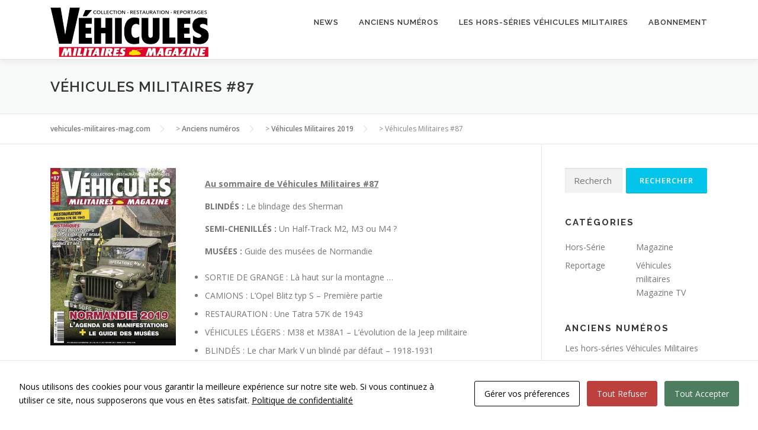

--- FILE ---
content_type: text/html; charset=UTF-8
request_url: http://www.vehicules-militaires-mag.com/anciens-numeros/vehicules-militaires-2019/vehicules-militaires-87/
body_size: 18974
content:
<!DOCTYPE html>
<html lang="fr-FR">
<head>
<meta charset="UTF-8">
<meta name="viewport" content="width=device-width, initial-scale=1">
<link rel="profile" href="http://gmpg.org/xfn/11">
<meta name='robots' content='index, follow, max-image-preview:large, max-snippet:-1, max-video-preview:-1' />

	<!-- This site is optimized with the Yoast SEO plugin v26.6 - https://yoast.com/wordpress/plugins/seo/ -->
	<title>Véhicules Militaires #87 - vehicules-militaires-mag.com</title>
	<meta name="description" content="Au sommaire de Véhicules Militaires #87 BLINDÉS : Le blindage des Sherman • SEMI-CHENILLÉS : Un Half-Track M2, M3 ou M4 ?" />
	<link rel="canonical" href="http://www.vehicules-militaires-mag.com/anciens-numeros/vehicules-militaires-2019/vehicules-militaires-87/" />
	<meta property="og:locale" content="fr_FR" />
	<meta property="og:type" content="article" />
	<meta property="og:title" content="Véhicules Militaires #87 - vehicules-militaires-mag.com" />
	<meta property="og:description" content="Au sommaire de Véhicules Militaires #87 BLINDÉS : Le blindage des Sherman • SEMI-CHENILLÉS : Un Half-Track M2, M3 ou M4 ?" />
	<meta property="og:url" content="http://www.vehicules-militaires-mag.com/anciens-numeros/vehicules-militaires-2019/vehicules-militaires-87/" />
	<meta property="og:site_name" content="vehicules-militaires-mag.com" />
	<meta property="article:modified_time" content="2020-03-17T15:49:48+00:00" />
	<meta property="og:image" content="http://www.vehicules-militaires-mag.com/wp-content/uploads/2020/03/VMM87-640X400.jpg" />
	<meta property="og:image:width" content="640" />
	<meta property="og:image:height" content="400" />
	<meta property="og:image:type" content="image/jpeg" />
	<meta name="twitter:card" content="summary_large_image" />
	<meta name="twitter:label1" content="Durée de lecture estimée" />
	<meta name="twitter:data1" content="1 minute" />
	<script type="application/ld+json" class="yoast-schema-graph">{"@context":"https://schema.org","@graph":[{"@type":"WebPage","@id":"http://www.vehicules-militaires-mag.com/anciens-numeros/vehicules-militaires-2019/vehicules-militaires-87/","url":"http://www.vehicules-militaires-mag.com/anciens-numeros/vehicules-militaires-2019/vehicules-militaires-87/","name":"Véhicules Militaires #87 - vehicules-militaires-mag.com","isPartOf":{"@id":"http://www.vehicules-militaires-mag.com/#website"},"primaryImageOfPage":{"@id":"http://www.vehicules-militaires-mag.com/anciens-numeros/vehicules-militaires-2019/vehicules-militaires-87/#primaryimage"},"image":{"@id":"http://www.vehicules-militaires-mag.com/anciens-numeros/vehicules-militaires-2019/vehicules-militaires-87/#primaryimage"},"thumbnailUrl":"http://www.vehicules-militaires-mag.com/wp-content/uploads/2020/03/VMM87-640X400.jpg","datePublished":"2020-03-17T15:49:46+00:00","dateModified":"2020-03-17T15:49:48+00:00","description":"Au sommaire de Véhicules Militaires #87 BLINDÉS : Le blindage des Sherman • SEMI-CHENILLÉS : Un Half-Track M2, M3 ou M4 ?","breadcrumb":{"@id":"http://www.vehicules-militaires-mag.com/anciens-numeros/vehicules-militaires-2019/vehicules-militaires-87/#breadcrumb"},"inLanguage":"fr-FR","potentialAction":[{"@type":"ReadAction","target":["http://www.vehicules-militaires-mag.com/anciens-numeros/vehicules-militaires-2019/vehicules-militaires-87/"]}]},{"@type":"ImageObject","inLanguage":"fr-FR","@id":"http://www.vehicules-militaires-mag.com/anciens-numeros/vehicules-militaires-2019/vehicules-militaires-87/#primaryimage","url":"http://www.vehicules-militaires-mag.com/wp-content/uploads/2020/03/VMM87-640X400.jpg","contentUrl":"http://www.vehicules-militaires-mag.com/wp-content/uploads/2020/03/VMM87-640X400.jpg","width":640,"height":400},{"@type":"BreadcrumbList","@id":"http://www.vehicules-militaires-mag.com/anciens-numeros/vehicules-militaires-2019/vehicules-militaires-87/#breadcrumb","itemListElement":[{"@type":"ListItem","position":1,"name":"Accueil","item":"http://www.vehicules-militaires-mag.com/"},{"@type":"ListItem","position":2,"name":"Anciens numéros","item":"http://www.vehicules-militaires-mag.com/anciens-numeros/"},{"@type":"ListItem","position":3,"name":"Véhicules Militaires 2019","item":"http://www.vehicules-militaires-mag.com/anciens-numeros/vehicules-militaires-2019/"},{"@type":"ListItem","position":4,"name":"Véhicules Militaires #87"}]},{"@type":"WebSite","@id":"http://www.vehicules-militaires-mag.com/#website","url":"http://www.vehicules-militaires-mag.com/","name":"vehicules-militaires-mag.com","description":"","publisher":{"@id":"http://www.vehicules-militaires-mag.com/#organization"},"potentialAction":[{"@type":"SearchAction","target":{"@type":"EntryPoint","urlTemplate":"http://www.vehicules-militaires-mag.com/?s={search_term_string}"},"query-input":{"@type":"PropertyValueSpecification","valueRequired":true,"valueName":"search_term_string"}}],"inLanguage":"fr-FR"},{"@type":"Organization","@id":"http://www.vehicules-militaires-mag.com/#organization","name":"vehicules-militaires-mag.com","url":"http://www.vehicules-militaires-mag.com/","logo":{"@type":"ImageObject","inLanguage":"fr-FR","@id":"http://www.vehicules-militaires-mag.com/#/schema/logo/image/","url":"http://www.vehicules-militaires-mag.com/wp-content/uploads/2020/03/Vehicules-2017-NOIR.png","contentUrl":"http://www.vehicules-militaires-mag.com/wp-content/uploads/2020/03/Vehicules-2017-NOIR.png","width":269,"height":100,"caption":"vehicules-militaires-mag.com"},"image":{"@id":"http://www.vehicules-militaires-mag.com/#/schema/logo/image/"}}]}</script>
	<!-- / Yoast SEO plugin. -->


<link rel='dns-prefetch' href='//www.vehicules-militaires-mag.com' />
<link rel='dns-prefetch' href='//fonts.googleapis.com' />
<link rel="alternate" type="application/rss+xml" title="vehicules-militaires-mag.com &raquo; Flux" href="http://www.vehicules-militaires-mag.com/feed/" />
<link rel="alternate" type="application/rss+xml" title="vehicules-militaires-mag.com &raquo; Flux des commentaires" href="http://www.vehicules-militaires-mag.com/comments/feed/" />
<link rel="alternate" title="oEmbed (JSON)" type="application/json+oembed" href="http://www.vehicules-militaires-mag.com/wp-json/oembed/1.0/embed?url=http%3A%2F%2Fwww.vehicules-militaires-mag.com%2Fanciens-numeros%2Fvehicules-militaires-2019%2Fvehicules-militaires-87%2F" />
<link rel="alternate" title="oEmbed (XML)" type="text/xml+oembed" href="http://www.vehicules-militaires-mag.com/wp-json/oembed/1.0/embed?url=http%3A%2F%2Fwww.vehicules-militaires-mag.com%2Fanciens-numeros%2Fvehicules-militaires-2019%2Fvehicules-militaires-87%2F&#038;format=xml" />
<!-- www.vehicules-militaires-mag.com is managing ads with Advanced Ads 2.0.14 – https://wpadvancedads.com/ --><script id="poggi-ready">
			window.advanced_ads_ready=function(e,a){a=a||"complete";var d=function(e){return"interactive"===a?"loading"!==e:"complete"===e};d(document.readyState)?e():document.addEventListener("readystatechange",(function(a){d(a.target.readyState)&&e()}),{once:"interactive"===a})},window.advanced_ads_ready_queue=window.advanced_ads_ready_queue||[];		</script>
		<style id='wp-img-auto-sizes-contain-inline-css' type='text/css'>
img:is([sizes=auto i],[sizes^="auto," i]){contain-intrinsic-size:3000px 1500px}
/*# sourceURL=wp-img-auto-sizes-contain-inline-css */
</style>
<link rel='stylesheet' id='twb-open-sans-css' href='https://fonts.googleapis.com/css?family=Open+Sans%3A300%2C400%2C500%2C600%2C700%2C800&#038;display=swap&#038;ver=6.9' type='text/css' media='all' />
<link rel='stylesheet' id='twbbwg-global-css' href='http://www.vehicules-militaires-mag.com/wp-content/plugins/photo-gallery/booster/assets/css/global.css?ver=1.0.0' type='text/css' media='all' />
<style id='wp-emoji-styles-inline-css' type='text/css'>

	img.wp-smiley, img.emoji {
		display: inline !important;
		border: none !important;
		box-shadow: none !important;
		height: 1em !important;
		width: 1em !important;
		margin: 0 0.07em !important;
		vertical-align: -0.1em !important;
		background: none !important;
		padding: 0 !important;
	}
/*# sourceURL=wp-emoji-styles-inline-css */
</style>
<style id='wp-block-library-inline-css' type='text/css'>
:root{--wp-block-synced-color:#7a00df;--wp-block-synced-color--rgb:122,0,223;--wp-bound-block-color:var(--wp-block-synced-color);--wp-editor-canvas-background:#ddd;--wp-admin-theme-color:#007cba;--wp-admin-theme-color--rgb:0,124,186;--wp-admin-theme-color-darker-10:#006ba1;--wp-admin-theme-color-darker-10--rgb:0,107,160.5;--wp-admin-theme-color-darker-20:#005a87;--wp-admin-theme-color-darker-20--rgb:0,90,135;--wp-admin-border-width-focus:2px}@media (min-resolution:192dpi){:root{--wp-admin-border-width-focus:1.5px}}.wp-element-button{cursor:pointer}:root .has-very-light-gray-background-color{background-color:#eee}:root .has-very-dark-gray-background-color{background-color:#313131}:root .has-very-light-gray-color{color:#eee}:root .has-very-dark-gray-color{color:#313131}:root .has-vivid-green-cyan-to-vivid-cyan-blue-gradient-background{background:linear-gradient(135deg,#00d084,#0693e3)}:root .has-purple-crush-gradient-background{background:linear-gradient(135deg,#34e2e4,#4721fb 50%,#ab1dfe)}:root .has-hazy-dawn-gradient-background{background:linear-gradient(135deg,#faaca8,#dad0ec)}:root .has-subdued-olive-gradient-background{background:linear-gradient(135deg,#fafae1,#67a671)}:root .has-atomic-cream-gradient-background{background:linear-gradient(135deg,#fdd79a,#004a59)}:root .has-nightshade-gradient-background{background:linear-gradient(135deg,#330968,#31cdcf)}:root .has-midnight-gradient-background{background:linear-gradient(135deg,#020381,#2874fc)}:root{--wp--preset--font-size--normal:16px;--wp--preset--font-size--huge:42px}.has-regular-font-size{font-size:1em}.has-larger-font-size{font-size:2.625em}.has-normal-font-size{font-size:var(--wp--preset--font-size--normal)}.has-huge-font-size{font-size:var(--wp--preset--font-size--huge)}.has-text-align-center{text-align:center}.has-text-align-left{text-align:left}.has-text-align-right{text-align:right}.has-fit-text{white-space:nowrap!important}#end-resizable-editor-section{display:none}.aligncenter{clear:both}.items-justified-left{justify-content:flex-start}.items-justified-center{justify-content:center}.items-justified-right{justify-content:flex-end}.items-justified-space-between{justify-content:space-between}.screen-reader-text{border:0;clip-path:inset(50%);height:1px;margin:-1px;overflow:hidden;padding:0;position:absolute;width:1px;word-wrap:normal!important}.screen-reader-text:focus{background-color:#ddd;clip-path:none;color:#444;display:block;font-size:1em;height:auto;left:5px;line-height:normal;padding:15px 23px 14px;text-decoration:none;top:5px;width:auto;z-index:100000}html :where(.has-border-color){border-style:solid}html :where([style*=border-top-color]){border-top-style:solid}html :where([style*=border-right-color]){border-right-style:solid}html :where([style*=border-bottom-color]){border-bottom-style:solid}html :where([style*=border-left-color]){border-left-style:solid}html :where([style*=border-width]){border-style:solid}html :where([style*=border-top-width]){border-top-style:solid}html :where([style*=border-right-width]){border-right-style:solid}html :where([style*=border-bottom-width]){border-bottom-style:solid}html :where([style*=border-left-width]){border-left-style:solid}html :where(img[class*=wp-image-]){height:auto;max-width:100%}:where(figure){margin:0 0 1em}html :where(.is-position-sticky){--wp-admin--admin-bar--position-offset:var(--wp-admin--admin-bar--height,0px)}@media screen and (max-width:600px){html :where(.is-position-sticky){--wp-admin--admin-bar--position-offset:0px}}

/*# sourceURL=wp-block-library-inline-css */
</style><style id='global-styles-inline-css' type='text/css'>
:root{--wp--preset--aspect-ratio--square: 1;--wp--preset--aspect-ratio--4-3: 4/3;--wp--preset--aspect-ratio--3-4: 3/4;--wp--preset--aspect-ratio--3-2: 3/2;--wp--preset--aspect-ratio--2-3: 2/3;--wp--preset--aspect-ratio--16-9: 16/9;--wp--preset--aspect-ratio--9-16: 9/16;--wp--preset--color--black: #000000;--wp--preset--color--cyan-bluish-gray: #abb8c3;--wp--preset--color--white: #ffffff;--wp--preset--color--pale-pink: #f78da7;--wp--preset--color--vivid-red: #cf2e2e;--wp--preset--color--luminous-vivid-orange: #ff6900;--wp--preset--color--luminous-vivid-amber: #fcb900;--wp--preset--color--light-green-cyan: #7bdcb5;--wp--preset--color--vivid-green-cyan: #00d084;--wp--preset--color--pale-cyan-blue: #8ed1fc;--wp--preset--color--vivid-cyan-blue: #0693e3;--wp--preset--color--vivid-purple: #9b51e0;--wp--preset--gradient--vivid-cyan-blue-to-vivid-purple: linear-gradient(135deg,rgb(6,147,227) 0%,rgb(155,81,224) 100%);--wp--preset--gradient--light-green-cyan-to-vivid-green-cyan: linear-gradient(135deg,rgb(122,220,180) 0%,rgb(0,208,130) 100%);--wp--preset--gradient--luminous-vivid-amber-to-luminous-vivid-orange: linear-gradient(135deg,rgb(252,185,0) 0%,rgb(255,105,0) 100%);--wp--preset--gradient--luminous-vivid-orange-to-vivid-red: linear-gradient(135deg,rgb(255,105,0) 0%,rgb(207,46,46) 100%);--wp--preset--gradient--very-light-gray-to-cyan-bluish-gray: linear-gradient(135deg,rgb(238,238,238) 0%,rgb(169,184,195) 100%);--wp--preset--gradient--cool-to-warm-spectrum: linear-gradient(135deg,rgb(74,234,220) 0%,rgb(151,120,209) 20%,rgb(207,42,186) 40%,rgb(238,44,130) 60%,rgb(251,105,98) 80%,rgb(254,248,76) 100%);--wp--preset--gradient--blush-light-purple: linear-gradient(135deg,rgb(255,206,236) 0%,rgb(152,150,240) 100%);--wp--preset--gradient--blush-bordeaux: linear-gradient(135deg,rgb(254,205,165) 0%,rgb(254,45,45) 50%,rgb(107,0,62) 100%);--wp--preset--gradient--luminous-dusk: linear-gradient(135deg,rgb(255,203,112) 0%,rgb(199,81,192) 50%,rgb(65,88,208) 100%);--wp--preset--gradient--pale-ocean: linear-gradient(135deg,rgb(255,245,203) 0%,rgb(182,227,212) 50%,rgb(51,167,181) 100%);--wp--preset--gradient--electric-grass: linear-gradient(135deg,rgb(202,248,128) 0%,rgb(113,206,126) 100%);--wp--preset--gradient--midnight: linear-gradient(135deg,rgb(2,3,129) 0%,rgb(40,116,252) 100%);--wp--preset--font-size--small: 13px;--wp--preset--font-size--medium: 20px;--wp--preset--font-size--large: 36px;--wp--preset--font-size--x-large: 42px;--wp--preset--spacing--20: 0.44rem;--wp--preset--spacing--30: 0.67rem;--wp--preset--spacing--40: 1rem;--wp--preset--spacing--50: 1.5rem;--wp--preset--spacing--60: 2.25rem;--wp--preset--spacing--70: 3.38rem;--wp--preset--spacing--80: 5.06rem;--wp--preset--shadow--natural: 6px 6px 9px rgba(0, 0, 0, 0.2);--wp--preset--shadow--deep: 12px 12px 50px rgba(0, 0, 0, 0.4);--wp--preset--shadow--sharp: 6px 6px 0px rgba(0, 0, 0, 0.2);--wp--preset--shadow--outlined: 6px 6px 0px -3px rgb(255, 255, 255), 6px 6px rgb(0, 0, 0);--wp--preset--shadow--crisp: 6px 6px 0px rgb(0, 0, 0);}:where(.is-layout-flex){gap: 0.5em;}:where(.is-layout-grid){gap: 0.5em;}body .is-layout-flex{display: flex;}.is-layout-flex{flex-wrap: wrap;align-items: center;}.is-layout-flex > :is(*, div){margin: 0;}body .is-layout-grid{display: grid;}.is-layout-grid > :is(*, div){margin: 0;}:where(.wp-block-columns.is-layout-flex){gap: 2em;}:where(.wp-block-columns.is-layout-grid){gap: 2em;}:where(.wp-block-post-template.is-layout-flex){gap: 1.25em;}:where(.wp-block-post-template.is-layout-grid){gap: 1.25em;}.has-black-color{color: var(--wp--preset--color--black) !important;}.has-cyan-bluish-gray-color{color: var(--wp--preset--color--cyan-bluish-gray) !important;}.has-white-color{color: var(--wp--preset--color--white) !important;}.has-pale-pink-color{color: var(--wp--preset--color--pale-pink) !important;}.has-vivid-red-color{color: var(--wp--preset--color--vivid-red) !important;}.has-luminous-vivid-orange-color{color: var(--wp--preset--color--luminous-vivid-orange) !important;}.has-luminous-vivid-amber-color{color: var(--wp--preset--color--luminous-vivid-amber) !important;}.has-light-green-cyan-color{color: var(--wp--preset--color--light-green-cyan) !important;}.has-vivid-green-cyan-color{color: var(--wp--preset--color--vivid-green-cyan) !important;}.has-pale-cyan-blue-color{color: var(--wp--preset--color--pale-cyan-blue) !important;}.has-vivid-cyan-blue-color{color: var(--wp--preset--color--vivid-cyan-blue) !important;}.has-vivid-purple-color{color: var(--wp--preset--color--vivid-purple) !important;}.has-black-background-color{background-color: var(--wp--preset--color--black) !important;}.has-cyan-bluish-gray-background-color{background-color: var(--wp--preset--color--cyan-bluish-gray) !important;}.has-white-background-color{background-color: var(--wp--preset--color--white) !important;}.has-pale-pink-background-color{background-color: var(--wp--preset--color--pale-pink) !important;}.has-vivid-red-background-color{background-color: var(--wp--preset--color--vivid-red) !important;}.has-luminous-vivid-orange-background-color{background-color: var(--wp--preset--color--luminous-vivid-orange) !important;}.has-luminous-vivid-amber-background-color{background-color: var(--wp--preset--color--luminous-vivid-amber) !important;}.has-light-green-cyan-background-color{background-color: var(--wp--preset--color--light-green-cyan) !important;}.has-vivid-green-cyan-background-color{background-color: var(--wp--preset--color--vivid-green-cyan) !important;}.has-pale-cyan-blue-background-color{background-color: var(--wp--preset--color--pale-cyan-blue) !important;}.has-vivid-cyan-blue-background-color{background-color: var(--wp--preset--color--vivid-cyan-blue) !important;}.has-vivid-purple-background-color{background-color: var(--wp--preset--color--vivid-purple) !important;}.has-black-border-color{border-color: var(--wp--preset--color--black) !important;}.has-cyan-bluish-gray-border-color{border-color: var(--wp--preset--color--cyan-bluish-gray) !important;}.has-white-border-color{border-color: var(--wp--preset--color--white) !important;}.has-pale-pink-border-color{border-color: var(--wp--preset--color--pale-pink) !important;}.has-vivid-red-border-color{border-color: var(--wp--preset--color--vivid-red) !important;}.has-luminous-vivid-orange-border-color{border-color: var(--wp--preset--color--luminous-vivid-orange) !important;}.has-luminous-vivid-amber-border-color{border-color: var(--wp--preset--color--luminous-vivid-amber) !important;}.has-light-green-cyan-border-color{border-color: var(--wp--preset--color--light-green-cyan) !important;}.has-vivid-green-cyan-border-color{border-color: var(--wp--preset--color--vivid-green-cyan) !important;}.has-pale-cyan-blue-border-color{border-color: var(--wp--preset--color--pale-cyan-blue) !important;}.has-vivid-cyan-blue-border-color{border-color: var(--wp--preset--color--vivid-cyan-blue) !important;}.has-vivid-purple-border-color{border-color: var(--wp--preset--color--vivid-purple) !important;}.has-vivid-cyan-blue-to-vivid-purple-gradient-background{background: var(--wp--preset--gradient--vivid-cyan-blue-to-vivid-purple) !important;}.has-light-green-cyan-to-vivid-green-cyan-gradient-background{background: var(--wp--preset--gradient--light-green-cyan-to-vivid-green-cyan) !important;}.has-luminous-vivid-amber-to-luminous-vivid-orange-gradient-background{background: var(--wp--preset--gradient--luminous-vivid-amber-to-luminous-vivid-orange) !important;}.has-luminous-vivid-orange-to-vivid-red-gradient-background{background: var(--wp--preset--gradient--luminous-vivid-orange-to-vivid-red) !important;}.has-very-light-gray-to-cyan-bluish-gray-gradient-background{background: var(--wp--preset--gradient--very-light-gray-to-cyan-bluish-gray) !important;}.has-cool-to-warm-spectrum-gradient-background{background: var(--wp--preset--gradient--cool-to-warm-spectrum) !important;}.has-blush-light-purple-gradient-background{background: var(--wp--preset--gradient--blush-light-purple) !important;}.has-blush-bordeaux-gradient-background{background: var(--wp--preset--gradient--blush-bordeaux) !important;}.has-luminous-dusk-gradient-background{background: var(--wp--preset--gradient--luminous-dusk) !important;}.has-pale-ocean-gradient-background{background: var(--wp--preset--gradient--pale-ocean) !important;}.has-electric-grass-gradient-background{background: var(--wp--preset--gradient--electric-grass) !important;}.has-midnight-gradient-background{background: var(--wp--preset--gradient--midnight) !important;}.has-small-font-size{font-size: var(--wp--preset--font-size--small) !important;}.has-medium-font-size{font-size: var(--wp--preset--font-size--medium) !important;}.has-large-font-size{font-size: var(--wp--preset--font-size--large) !important;}.has-x-large-font-size{font-size: var(--wp--preset--font-size--x-large) !important;}
/*# sourceURL=global-styles-inline-css */
</style>

<style id='classic-theme-styles-inline-css' type='text/css'>
/*! This file is auto-generated */
.wp-block-button__link{color:#fff;background-color:#32373c;border-radius:9999px;box-shadow:none;text-decoration:none;padding:calc(.667em + 2px) calc(1.333em + 2px);font-size:1.125em}.wp-block-file__button{background:#32373c;color:#fff;text-decoration:none}
/*# sourceURL=/wp-includes/css/classic-themes.min.css */
</style>
<link rel='stylesheet' id='contact-form-7-css' href='http://www.vehicules-militaires-mag.com/wp-content/plugins/contact-form-7/includes/css/styles.css?ver=6.1.4' type='text/css' media='all' />
<link rel='stylesheet' id='cookies-and-content-security-policy-css' href='http://www.vehicules-militaires-mag.com/wp-content/plugins/cookies-and-content-security-policy/css/cookies-and-content-security-policy.min.css?ver=2.34' type='text/css' media='all' />
<link rel='stylesheet' id='bwg_fonts-css' href='http://www.vehicules-militaires-mag.com/wp-content/plugins/photo-gallery/css/bwg-fonts/fonts.css?ver=0.0.1' type='text/css' media='all' />
<link rel='stylesheet' id='sumoselect-css' href='http://www.vehicules-militaires-mag.com/wp-content/plugins/photo-gallery/css/sumoselect.min.css?ver=3.4.6' type='text/css' media='all' />
<link rel='stylesheet' id='mCustomScrollbar-css' href='http://www.vehicules-militaires-mag.com/wp-content/plugins/photo-gallery/css/jquery.mCustomScrollbar.min.css?ver=3.1.5' type='text/css' media='all' />
<link rel='stylesheet' id='bwg_googlefonts-css' href='https://fonts.googleapis.com/css?family=Ubuntu&#038;subset=greek,latin,greek-ext,vietnamese,cyrillic-ext,latin-ext,cyrillic' type='text/css' media='all' />
<link rel='stylesheet' id='bwg_frontend-css' href='http://www.vehicules-militaires-mag.com/wp-content/plugins/photo-gallery/css/styles.min.css?ver=1.8.35' type='text/css' media='all' />
<link rel='stylesheet' id='SFSIPLUSmainCss-css' href='http://www.vehicules-militaires-mag.com/wp-content/plugins/ultimate-social-media-plus/css/sfsi-style.css?ver=3.7.1' type='text/css' media='all' />
<link rel='stylesheet' id='disable_sfsiplus-css' href='http://www.vehicules-militaires-mag.com/wp-content/plugins/ultimate-social-media-plus/css/disable_sfsi.css?ver=6.9' type='text/css' media='all' />
<link rel='stylesheet' id='wpm-onepress-style-css' href='http://www.vehicules-militaires-mag.com/wp-content/themes/onepress/style.css?ver=6.9' type='text/css' media='all' />
<link rel='stylesheet' id='onepress-fonts-css' href='https://fonts.googleapis.com/css?family=Raleway%3A400%2C500%2C600%2C700%2C300%2C100%2C800%2C900%7COpen+Sans%3A400%2C300%2C300italic%2C400italic%2C600%2C600italic%2C700%2C700italic&#038;subset=latin%2Clatin-ext&#038;display=swap&#038;ver=2.3.11' type='text/css' media='all' />
<link rel='stylesheet' id='onepress-animate-css' href='http://www.vehicules-militaires-mag.com/wp-content/themes/onepress/assets/css/animate.min.css?ver=2.3.11' type='text/css' media='all' />
<link rel='stylesheet' id='onepress-fa-css' href='http://www.vehicules-militaires-mag.com/wp-content/themes/onepress/assets/fontawesome-v6/css/all.min.css?ver=6.5.1' type='text/css' media='all' />
<link rel='stylesheet' id='onepress-fa-shims-css' href='http://www.vehicules-militaires-mag.com/wp-content/themes/onepress/assets/fontawesome-v6/css/v4-shims.min.css?ver=6.5.1' type='text/css' media='all' />
<link rel='stylesheet' id='onepress-bootstrap-css' href='http://www.vehicules-militaires-mag.com/wp-content/themes/onepress/assets/css/bootstrap.min.css?ver=2.3.11' type='text/css' media='all' />
<link rel='stylesheet' id='onepress-style-css' href='http://www.vehicules-militaires-mag.com/wp-content/themes/onepress/style.css?ver=6.9' type='text/css' media='all' />
<style id='onepress-style-inline-css' type='text/css'>
#main .video-section section.hero-slideshow-wrapper{background:transparent}.hero-slideshow-wrapper:after{position:absolute;top:0px;left:0px;width:100%;height:100%;background-color:rgba(0,0,0,0.3);display:block;content:""}#parallax-hero .jarallax-container .parallax-bg:before{background-color:rgba(0,0,0,0.3)}.body-desktop .parallax-hero .hero-slideshow-wrapper:after{display:none!important}#parallax-hero>.parallax-bg::before{background-color:rgba(0,0,0,0.3);opacity:1}.body-desktop .parallax-hero .hero-slideshow-wrapper:after{display:none!important}#footer-widgets{}.gallery-carousel .g-item{padding:0px 10px}.gallery-carousel-wrap{margin-left:-10px;margin-right:-10px}.gallery-grid .g-item,.gallery-masonry .g-item .inner{padding:10px}.gallery-grid-wrap,.gallery-masonry-wrap{margin-left:-10px;margin-right:-10px}.gallery-justified-wrap{margin-left:-20px;margin-right:-20px}
/*# sourceURL=onepress-style-inline-css */
</style>
<link rel='stylesheet' id='onepress-gallery-lightgallery-css' href='http://www.vehicules-militaires-mag.com/wp-content/themes/onepress/assets/css/lightgallery.css?ver=6.9' type='text/css' media='all' />
<link rel='stylesheet' id='__EPYT__style-css' href='http://www.vehicules-militaires-mag.com/wp-content/plugins/youtube-embed-plus/styles/ytprefs.min.css?ver=14.2.4' type='text/css' media='all' />
<style id='__EPYT__style-inline-css' type='text/css'>

                .epyt-gallery-thumb {
                        width: 33.333%;
                }
                
/*# sourceURL=__EPYT__style-inline-css */
</style>
<script type="text/javascript" src="http://www.vehicules-militaires-mag.com/wp-includes/js/jquery/jquery.min.js?ver=3.7.1" id="jquery-core-js"></script>
<script type="text/javascript" src="http://www.vehicules-militaires-mag.com/wp-includes/js/jquery/jquery-migrate.min.js?ver=3.4.1" id="jquery-migrate-js"></script>
<script type="text/javascript" src="http://www.vehicules-militaires-mag.com/wp-content/plugins/photo-gallery/booster/assets/js/circle-progress.js?ver=1.2.2" id="twbbwg-circle-js"></script>
<script type="text/javascript" id="twbbwg-global-js-extra">
/* <![CDATA[ */
var twb = {"nonce":"5083201cd7","ajax_url":"http://www.vehicules-militaires-mag.com/wp-admin/admin-ajax.php","plugin_url":"http://www.vehicules-militaires-mag.com/wp-content/plugins/photo-gallery/booster","href":"http://www.vehicules-militaires-mag.com/wp-admin/admin.php?page=twbbwg_photo-gallery"};
var twb = {"nonce":"5083201cd7","ajax_url":"http://www.vehicules-militaires-mag.com/wp-admin/admin-ajax.php","plugin_url":"http://www.vehicules-militaires-mag.com/wp-content/plugins/photo-gallery/booster","href":"http://www.vehicules-militaires-mag.com/wp-admin/admin.php?page=twbbwg_photo-gallery"};
//# sourceURL=twbbwg-global-js-extra
/* ]]> */
</script>
<script type="text/javascript" src="http://www.vehicules-militaires-mag.com/wp-content/plugins/photo-gallery/booster/assets/js/global.js?ver=1.0.0" id="twbbwg-global-js"></script>
<script type="text/javascript" src="http://www.vehicules-militaires-mag.com/wp-content/plugins/photo-gallery/js/jquery.sumoselect.min.js?ver=3.4.6" id="sumoselect-js"></script>
<script type="text/javascript" src="http://www.vehicules-militaires-mag.com/wp-content/plugins/photo-gallery/js/tocca.min.js?ver=2.0.9" id="bwg_mobile-js"></script>
<script type="text/javascript" src="http://www.vehicules-militaires-mag.com/wp-content/plugins/photo-gallery/js/jquery.mCustomScrollbar.concat.min.js?ver=3.1.5" id="mCustomScrollbar-js"></script>
<script type="text/javascript" src="http://www.vehicules-militaires-mag.com/wp-content/plugins/photo-gallery/js/jquery.fullscreen.min.js?ver=0.6.0" id="jquery-fullscreen-js"></script>
<script type="text/javascript" id="bwg_frontend-js-extra">
/* <![CDATA[ */
var bwg_objectsL10n = {"bwg_field_required":"field is required.","bwg_mail_validation":"This is not a valid email address.","bwg_search_result":"There are no images matching your search.","bwg_select_tag":"Select Tag","bwg_order_by":"Order By","bwg_search":"Search","bwg_show_ecommerce":"Show Ecommerce","bwg_hide_ecommerce":"Hide Ecommerce","bwg_show_comments":"Show Comments","bwg_hide_comments":"Hide Comments","bwg_restore":"Restore","bwg_maximize":"Maximize","bwg_fullscreen":"Fullscreen","bwg_exit_fullscreen":"Exit Fullscreen","bwg_search_tag":"SEARCH...","bwg_tag_no_match":"No tags found","bwg_all_tags_selected":"All tags selected","bwg_tags_selected":"tags selected","play":"Play","pause":"Pause","is_pro":"","bwg_play":"Play","bwg_pause":"Pause","bwg_hide_info":"Hide info","bwg_show_info":"Show info","bwg_hide_rating":"Hide rating","bwg_show_rating":"Show rating","ok":"Ok","cancel":"Cancel","select_all":"Select all","lazy_load":"0","lazy_loader":"http://www.vehicules-militaires-mag.com/wp-content/plugins/photo-gallery/images/ajax_loader.png","front_ajax":"0","bwg_tag_see_all":"see all tags","bwg_tag_see_less":"see less tags"};
//# sourceURL=bwg_frontend-js-extra
/* ]]> */
</script>
<script type="text/javascript" src="http://www.vehicules-militaires-mag.com/wp-content/plugins/photo-gallery/js/scripts.min.js?ver=1.8.35" id="bwg_frontend-js"></script>
<script type="text/javascript" id="__ytprefs__-js-extra">
/* <![CDATA[ */
var _EPYT_ = {"ajaxurl":"http://www.vehicules-militaires-mag.com/wp-admin/admin-ajax.php","security":"670e8e8e00","gallery_scrolloffset":"20","eppathtoscripts":"http://www.vehicules-militaires-mag.com/wp-content/plugins/youtube-embed-plus/scripts/","eppath":"http://www.vehicules-militaires-mag.com/wp-content/plugins/youtube-embed-plus/","epresponsiveselector":"[\"iframe.__youtube_prefs_widget__\"]","epdovol":"1","version":"14.2.4","evselector":"iframe.__youtube_prefs__[src], iframe[src*=\"youtube.com/embed/\"], iframe[src*=\"youtube-nocookie.com/embed/\"]","ajax_compat":"","maxres_facade":"eager","ytapi_load":"light","pause_others":"","stopMobileBuffer":"1","facade_mode":"","not_live_on_channel":""};
//# sourceURL=__ytprefs__-js-extra
/* ]]> */
</script>
<script type="text/javascript" src="http://www.vehicules-militaires-mag.com/wp-content/plugins/youtube-embed-plus/scripts/ytprefs.min.js?ver=14.2.4" id="__ytprefs__-js"></script>
<link rel="https://api.w.org/" href="http://www.vehicules-militaires-mag.com/wp-json/" /><link rel="alternate" title="JSON" type="application/json" href="http://www.vehicules-militaires-mag.com/wp-json/wp/v2/pages/832" /><link rel="EditURI" type="application/rsd+xml" title="RSD" href="http://www.vehicules-militaires-mag.com/xmlrpc.php?rsd" />
<meta name="generator" content="WordPress 6.9" />
<link rel='shortlink' href='http://www.vehicules-militaires-mag.com/?p=832' />
	<script>
		window.addEventListener("sfsi_plus_functions_loaded", function() {
			var body = document.getElementsByTagName('body')[0];
			// console.log(body);
			body.classList.add("sfsi_plus_3.53");
		})
		// window.addEventListener('sfsi_plus_functions_loaded',function(e) {
		// 	jQuery("body").addClass("sfsi_plus_3.53")
		// });
		jQuery(document).ready(function(e) {
			jQuery("body").addClass("sfsi_plus_3.53")
		});

		function sfsi_plus_processfurther(ref) {
			var feed_id = '[base64]';
			var feedtype = 8;
			var email = jQuery(ref).find('input[name="email"]').val();
			var filter = /^(([^<>()[\]\\.,;:\s@\"]+(\.[^<>()[\]\\.,;:\s@\"]+)*)|(\".+\"))@((\[[0-9]{1,3}\.[0-9]{1,3}\.[0-9]{1,3}\.[0-9]{1,3}\])|(([a-zA-Z\-0-9]+\.)+[a-zA-Z]{2,}))$/;
			if ((email != "Enter your email") && (filter.test(email))) {
				if (feedtype == "8") {
					var url = "https://api.follow.it/subscription-form/" + feed_id + "/" + feedtype;
					window.open(url, "popupwindow", "scrollbars=yes,width=1080,height=760");
					return true;
				}
			} else {
				alert("Please enter email address");
				jQuery(ref).find('input[name="email"]').focus();
				return false;
			}
		}
	</script>
	<style>
		.sfsi_plus_subscribe_Popinner {
			width: 100% !important;
			height: auto !important;
			border: 1px solid #b5b5b5 !important;
			padding: 18px 0px !important;
			background-color: #ffffff !important;
		}

		.sfsi_plus_subscribe_Popinner form {
			margin: 0 20px !important;
		}

		.sfsi_plus_subscribe_Popinner h5 {
			font-family: Helvetica,Arial,sans-serif !important;

			font-weight: bold !important;
			color: #000000 !important;
			font-size: 16px !important;
			text-align: center !important;
			margin: 0 0 10px !important;
			padding: 0 !important;
		}

		.sfsi_plus_subscription_form_field {
			margin: 5px 0 !important;
			width: 100% !important;
			display: inline-flex;
			display: -webkit-inline-flex;
		}

		.sfsi_plus_subscription_form_field input {
			width: 100% !important;
			padding: 10px 0px !important;
		}

		.sfsi_plus_subscribe_Popinner input[type=email] {
			font-family: Helvetica,Arial,sans-serif !important;

			font-style: normal !important;
			color:  !important;
			font-size: 14px !important;
			text-align: center !important;
		}

		.sfsi_plus_subscribe_Popinner input[type=email]::-webkit-input-placeholder {
			font-family: Helvetica,Arial,sans-serif !important;

			font-style: normal !important;
			color:  !important;
			font-size: 14px !important;
			text-align: center !important;
		}

		.sfsi_plus_subscribe_Popinner input[type=email]:-moz-placeholder {
			/* Firefox 18- */
			font-family: Helvetica,Arial,sans-serif !important;

			font-style: normal !important;
			color:  !important;
			font-size: 14px !important;
			text-align: center !important;
		}

		.sfsi_plus_subscribe_Popinner input[type=email]::-moz-placeholder {
			/* Firefox 19+ */
			font-family: Helvetica,Arial,sans-serif !important;

			font-style: normal !important;
			color:  !important;
			font-size: 14px !important;
			text-align: center !important;
		}

		.sfsi_plus_subscribe_Popinner input[type=email]:-ms-input-placeholder {
			font-family: Helvetica,Arial,sans-serif !important;

			font-style: normal !important;
			color:  !important;
			font-size: 14px !important;
			text-align: center !important;
		}

		.sfsi_plus_subscribe_Popinner input[type=submit] {
			font-family: Helvetica,Arial,sans-serif !important;

			font-weight: bold !important;
			color: #000000 !important;
			font-size: 16px !important;
			text-align: center !important;
			background-color: #dedede !important;
		}
	</style>
	<style type="text/css" id="cookies-and-content-security-policy-css-custom"></style><link rel="icon" href="http://www.vehicules-militaires-mag.com/wp-content/uploads/2020/09/cropped-Picto-Vehicules-militaires-32x32.jpg" sizes="32x32" />
<link rel="icon" href="http://www.vehicules-militaires-mag.com/wp-content/uploads/2020/09/cropped-Picto-Vehicules-militaires-192x192.jpg" sizes="192x192" />
<link rel="apple-touch-icon" href="http://www.vehicules-militaires-mag.com/wp-content/uploads/2020/09/cropped-Picto-Vehicules-militaires-180x180.jpg" />
<meta name="msapplication-TileImage" content="http://www.vehicules-militaires-mag.com/wp-content/uploads/2020/09/cropped-Picto-Vehicules-militaires-270x270.jpg" />
</head>

<body class="wp-singular page-template-default page page-id-832 page-child parent-pageid-805 wp-custom-logo wp-theme-onepress wp-child-theme-Survival-child modal-cacsp-open-no-backdrop sfsi_plus_actvite_theme_default aa-prefix-poggi-">
<div id="page" class="hfeed site">
	<a class="skip-link screen-reader-text" href="#content">Aller au contenu</a>
	<div id="header-section" class="h-on-top no-transparent">		<header id="masthead" class="site-header header-contained is-sticky no-scroll no-t h-on-top" role="banner">
			<div class="container">
				<div class="site-branding">
				<div class="site-brand-inner has-logo-img no-desc"><div class="site-logo-div"><a href="http://www.vehicules-militaires-mag.com/" class="custom-logo-link  no-t-logo" rel="home"><img width="269" height="100" src="http://www.vehicules-militaires-mag.com/wp-content/uploads/2020/03/Vehicules-2017-NOIR.png" class="custom-logo" alt="logo" /></a></div></div>				</div>
				<div class="header-right-wrapper">
					<a href="#0" id="nav-toggle">Menu<span></span></a>
					<nav id="site-navigation" class="main-navigation" role="navigation">
						<ul class="onepress-menu">
							<li id="menu-item-710" class="menu-item menu-item-type-post_type menu-item-object-page menu-item-710"><a href="http://www.vehicules-militaires-mag.com/news/">News</a></li>
<li id="menu-item-1478" class="menu-item menu-item-type-custom menu-item-object-custom menu-item-1478"><a href="https://www.librairie-du-collectionneur.fr/categorie/224-vehicules-militaires-magazine">Anciens numéros</a></li>
<li id="menu-item-722" class="menu-item menu-item-type-post_type menu-item-object-page menu-item-has-children menu-item-722"><a href="http://www.vehicules-militaires-mag.com/les-livres-collection-survival/">Les hors-séries Véhicules Militaires</a>
<ul class="sub-menu">
	<li id="menu-item-944" class="menu-item menu-item-type-post_type menu-item-object-page menu-item-944"><a href="http://www.vehicules-militaires-mag.com/les-livres-collection-survival/les-half-track-us/">LES HALF TRACK US</a></li>
	<li id="menu-item-945" class="menu-item menu-item-type-post_type menu-item-object-page menu-item-945"><a href="http://www.vehicules-militaires-mag.com/les-livres-collection-survival/les-gmc-cckw/">LES GMC CCKW</a></li>
	<li id="menu-item-946" class="menu-item menu-item-type-post_type menu-item-object-page menu-item-946"><a href="http://www.vehicules-militaires-mag.com/les-livres-collection-survival/les-dodges-wc-075-et-15-ton/">LES DODGE WC 0,75 et 1,5 ton</a></li>
	<li id="menu-item-947" class="menu-item menu-item-type-post_type menu-item-object-page menu-item-947"><a href="http://www.vehicules-militaires-mag.com/les-livres-collection-survival/harley-davidson/">HARLEY – DAVIDSON</a></li>
	<li id="menu-item-948" class="menu-item menu-item-type-post_type menu-item-object-page menu-item-948"><a href="http://www.vehicules-militaires-mag.com/les-livres-collection-survival/le-weasel/">LE WEASEL</a></li>
	<li id="menu-item-949" class="menu-item menu-item-type-post_type menu-item-object-page menu-item-949"><a href="http://www.vehicules-militaires-mag.com/les-livres-collection-survival/la-jeep-l-histoire-d-une-legende/">LA JEEP L HISTOIRE D UNE LEGENDE</a></li>
	<li id="menu-item-950" class="menu-item menu-item-type-post_type menu-item-object-page menu-item-950"><a href="http://www.vehicules-militaires-mag.com/les-livres-collection-survival/les-vehicules-des-sapeurs-pompiers-1900-1970/">LES VEHICULES DES SAPEURS POMPIERS 1900-1970</a></li>
	<li id="menu-item-951" class="menu-item menu-item-type-post_type menu-item-object-page menu-item-951"><a href="http://www.vehicules-militaires-mag.com/les-livres-collection-survival/les-blindes-de-l-us-army-1941-1945/">LES BLINDES DE L’ US ARMY 1941 – 1945</a></li>
</ul>
</li>
<li id="menu-item-1302" class="menu-item menu-item-type-custom menu-item-object-custom menu-item-1302"><a href="https://www.librairie-hussard.fr/librairie/categories/210/1">Abonnement</a></li>
						</ul>
					</nav>
					
				</div>
			</div>
		</header>
		</div>					<div class="page-header">
				<div class="container">
					<h1 class="entry-title">Véhicules Militaires #87</h1>				</div>
			</div>
					<div id="content" class="site-content">
        		<div class="breadcrumbs">
			<div class="container">
				<span property="itemListElement" typeof="ListItem"><a property="item" typeof="WebPage" title="Aller à vehicules-militaires-mag.com." href="http://www.vehicules-militaires-mag.com" class="home" ><span property="name">vehicules-militaires-mag.com</span></a><meta property="position" content="1"></span> &gt; <span property="itemListElement" typeof="ListItem"><a property="item" typeof="WebPage" title="Aller à Anciens numéros." href="http://www.vehicules-militaires-mag.com/anciens-numeros/" class="post post-page" ><span property="name">Anciens numéros</span></a><meta property="position" content="2"></span> &gt; <span property="itemListElement" typeof="ListItem"><a property="item" typeof="WebPage" title="Aller à Véhicules Militaires 2019." href="http://www.vehicules-militaires-mag.com/anciens-numeros/vehicules-militaires-2019/" class="post post-page" ><span property="name">Véhicules Militaires 2019</span></a><meta property="position" content="3"></span> &gt; <span property="itemListElement" typeof="ListItem"><span property="name" class="post post-page current-item">Véhicules Militaires #87</span><meta property="url" content="http://www.vehicules-militaires-mag.com/anciens-numeros/vehicules-militaires-2019/vehicules-militaires-87/"><meta property="position" content="4"></span>			</div>
		</div>
				<div id="content-inside" class="container right-sidebar">
			<div id="primary" class="content-area">
				<main id="main" class="site-main" role="main">

					
						
<article id="post-832" class="post-832 page type-page status-publish has-post-thumbnail hentry">
	<header class="entry-header">
			</header>

	<div class="entry-content">
		<p><a href="http://www.vehicules-militaires.com/wp-content/uploads/2020/03/VMM87-424X600.jpg"><img fetchpriority="high" decoding="async" class="wp-image-826 size-medium alignleft" src="http://www.vehicules-militaires.com/wp-content/uploads/2020/03/VMM87-424X600-212x300.jpg" alt="" width="212" height="300" srcset="http://www.vehicules-militaires-mag.com/wp-content/uploads/2020/03/VMM87-424X600-212x300.jpg 212w, http://www.vehicules-militaires-mag.com/wp-content/uploads/2020/03/VMM87-424X600.jpg 424w" sizes="(max-width: 212px) 100vw, 212px" /></a></p>
<p style="text-align: left;"><strong><span style="text-decoration: underline;">Au sommaire de Véhicules Militaires #87</span></strong></p>
<p><strong>BLINDÉS :</strong> Le blindage des Sherman</p>
<p><strong>SEMI-CHENILLÉS :</strong> Un Half-Track M2, M3 ou M4 ?</p>
<p><strong>MUSÉES :</strong> Guide des musées de Normandie</p>
<p><span id="more-832"></span></p>
<ul>
<li>SORTIE DE GRANGE : Là haut sur la montagne &#8230;</li>
<li>CAMIONS : L’Opel Blitz typ S &#8211; Première partie</li>
<li>RESTAURATION : Une Tatra 57K de 1943</li>
<li>VÉHICULES LÉGERS : M38 et M38A1 &#8211; L’évolution de la Jeep militaire</li>
<li>BLINDÉS : Le char Mark V un blindé par défaut &#8211; 1918-1931</li>
<li>ACTUALITÉS : Sortie du nouvel album Airborne 44</li>
<li>MUSÉE : Musée Militaire Park &#8211; En passant par l’Alsace</li>
<li>REPORTAGE : Duclair 2019, une réussite !</li>
</ul>
<h6>Vos rubriques :</h6>
<ul>
<li>MANIFESTATIONS</li>
<li>LES ÉCHOS DE VMM</li>
<li>LA GAZETTE DES ATELIERS</li>
<li>LES PHOTOS DES LECTEURS</li>
<li>MUSÉE DE SAUMUR</li>
<li>ILS SONT REDEVENUS CIVILS</li>
<li>LIBRAIRIE</li>
<li>MINIATURES</li>
<li>PETITES ANNONCES</li>
</ul>
<p style="text-align: center;"><strong> Véhicules Militaires #87 est<a href="https://librairie-hussard.com/catalog/vehicules-militaires-juin-juillet-2019-p-105717.html" target="_blank" rel="noopener noreferrer"> en vente ici</a></strong></p>
<div class="poggi-apres-le-contenu" id="bandeau-vehicules"><a href="https://librairie-hussard.com/catalog/vehicules-militaires-c-306_121.html" target="_blank" aria-label="Bandeau-vehicules"><img decoding="async" src="http://www.vehicules-militaires-mag.com/wp-content/uploads/2020/03/Bandeau-vehicules.gif" alt=""  width="728" height="90"   /></a></div>			</div>
</article>


						
					
				</main>
			</div>

                            
<div id="secondary" class="widget-area sidebar" role="complementary">
	<aside id="search-2" class="widget widget_search"><form role="search" method="get" class="search-form" action="http://www.vehicules-militaires-mag.com/">
				<label>
					<span class="screen-reader-text">Rechercher :</span>
					<input type="search" class="search-field" placeholder="Rechercher…" value="" name="s" />
				</label>
				<input type="submit" class="search-submit" value="Rechercher" />
			</form></aside><aside id="categories-4" class="widget widget_categories"><h2 class="widget-title">Catégories</h2>
			<ul>
					<li class="cat-item cat-item-17"><a href="http://www.vehicules-militaires-mag.com/category/hors-serie/">Hors-Série</a>
</li>
	<li class="cat-item cat-item-42"><a href="http://www.vehicules-militaires-mag.com/category/magazine/">Magazine</a>
</li>
	<li class="cat-item cat-item-31"><a href="http://www.vehicules-militaires-mag.com/category/reportage/">Reportage</a>
</li>
	<li class="cat-item cat-item-49"><a href="http://www.vehicules-militaires-mag.com/category/vehicules-militaires-magazine-tv/">Véhicules militaires Magazine TV</a>
</li>
			</ul>

			</aside><aside id="pages-2" class="widget widget_pages"><h2 class="widget-title">Anciens numéros</h2>
			<ul>
				<li class="page_item page-item-122 page_item_has_children"><a href="http://www.vehicules-militaires-mag.com/les-livres-collection-survival/">Les hors-séries Véhicules Militaires</a>
<ul class='children'>
	<li class="page_item page-item-909"><a href="http://www.vehicules-militaires-mag.com/les-livres-collection-survival/les-blindes-de-l-us-army-1941-1945/">LES BLINDES DE L&rsquo; US ARMY 1941 &#8211; 1945</a></li>
	<li class="page_item page-item-912"><a href="http://www.vehicules-militaires-mag.com/les-livres-collection-survival/les-vehicules-des-sapeurs-pompiers-1900-1970/">LES VEHICULES DES SAPEURS POMPIERS 1900-1970</a></li>
	<li class="page_item page-item-917"><a href="http://www.vehicules-militaires-mag.com/les-livres-collection-survival/la-jeep-l-histoire-d-une-legende/">LA JEEP L HISTOIRE D UNE LEGENDE</a></li>
	<li class="page_item page-item-918"><a href="http://www.vehicules-militaires-mag.com/les-livres-collection-survival/le-weasel/">LE WEASEL</a></li>
	<li class="page_item page-item-919"><a href="http://www.vehicules-militaires-mag.com/les-livres-collection-survival/harley-davidson/">HARLEY &#8211; DAVIDSON</a></li>
	<li class="page_item page-item-920"><a href="http://www.vehicules-militaires-mag.com/les-livres-collection-survival/les-dodges-wc-075-et-15-ton/">LES DODGE WC 0,75 et 1,5 ton</a></li>
	<li class="page_item page-item-921"><a href="http://www.vehicules-militaires-mag.com/les-livres-collection-survival/les-gmc-cckw/">LES GMC CCKW</a></li>
	<li class="page_item page-item-941"><a href="http://www.vehicules-militaires-mag.com/les-livres-collection-survival/les-half-track-us/">LES HALF TRACK US</a></li>
</ul>
</li>
<li class="page_item page-item-708"><a href="http://www.vehicules-militaires-mag.com/news/">News</a></li>
<li class="page_item page-item-756"><a href="http://www.vehicules-militaires-mag.com/informatique-et-libertes/">Informatique et libertés</a></li>
<li class="page_item page-item-758"><a href="http://www.vehicules-militaires-mag.com/informations-legales/">Informations légales</a></li>
<li class="page_item page-item-762"><a href="http://www.vehicules-militaires-mag.com/site-map/">Site map</a></li>
<li class="page_item page-item-811"><a href="http://www.vehicules-militaires-mag.com/index-des-articles/">Index des articles</a></li>
<li class="page_item page-item-1220"><a href="http://www.vehicules-militaires-mag.com/newsletter/">Newsletter</a></li>
<li class="page_item page-item-1225"><a href="http://www.vehicules-militaires-mag.com/instagram/">Instagram</a></li>
<li class="page_item page-item-773"><a href="http://www.vehicules-militaires-mag.com/anciens-numeros/vehicules-militaires-2020/vehicules-militaires-91/">Véhicules Militaires #91</a></li>
<li class="page_item page-item-779"><a href="http://www.vehicules-militaires-mag.com/anciens-numeros/vehicules-militaires-2020/vehicules-militaires-90/">Véhicules Militaires #90</a></li>
<li class="page_item page-item-974"><a href="http://www.vehicules-militaires-mag.com/anciens-numeros/vehicules-militaires-2020/vehicules-militaires-92/">Véhicules Militaires #92</a></li>
<li class="page_item page-item-1256"><a href="http://www.vehicules-militaires-mag.com/anciens-numeros/vehicules-militaires-2020/vehicules-militaires-93/">Véhicules Militaires #93</a></li>
<li class="page_item page-item-1262"><a href="http://www.vehicules-militaires-mag.com/anciens-numeros/vehicules-militaires-2020/vehicules-militaires-94/">Véhicules Militaires #94</a></li>
<li class="page_item page-item-1292"><a href="http://www.vehicules-militaires-mag.com/anciens-numeros/vehicules-militaires-2020/vehicules-militaires-96/">Véhicules Militaires #96</a></li>
<li class="page_item page-item-1314"><a href="http://www.vehicules-militaires-mag.com/anciens-numeros/vehicules-militaires-2020/vehicules-militaires-95/">Véhicules Militaires #95</a></li>
<li class="page_item page-item-786"><a href="http://www.vehicules-militaires-mag.com/anciens-numeros/vehicules-militaires-2019/vehicules-militaires-89/">Véhicules Militaires #89</a></li>
<li class="page_item page-item-793"><a href="http://www.vehicules-militaires-mag.com/anciens-numeros/vehicules-militaires-2019/vehicules-militaires-88/">Véhicules Militaires #88</a></li>
<li class="page_item page-item-832 current_page_item"><a href="http://www.vehicules-militaires-mag.com/anciens-numeros/vehicules-militaires-2019/vehicules-militaires-87/" aria-current="page">Véhicules Militaires #87</a></li>
<li class="page_item page-item-835"><a href="http://www.vehicules-militaires-mag.com/anciens-numeros/vehicules-militaires-2019/vehicules-militaires-86/">Véhicules Militaires #86</a></li>
<li class="page_item page-item-838"><a href="http://www.vehicules-militaires-mag.com/anciens-numeros/vehicules-militaires-2019/vehicules-militaires-85/">Véhicules Militaires #85</a></li>
<li class="page_item page-item-841"><a href="http://www.vehicules-militaires-mag.com/anciens-numeros/vehicules-militaires-2019/vehicules-militaires-84/">Véhicules Militaires #84</a></li>
<li class="page_item page-item-801 page_item_has_children"><a href="http://www.vehicules-militaires-mag.com/anciens-numeros/vehicules-militaires-2020/">Véhicules Militaires 2020</a></li>
<li class="page_item page-item-805 page_item_has_children current_page_ancestor current_page_parent"><a href="http://www.vehicules-militaires-mag.com/anciens-numeros/vehicules-militaires-2019/">Véhicules Militaires 2019</a></li>
<li class="page_item page-item-1360 page_item_has_children"><a href="http://www.vehicules-militaires-mag.com/anciens-numeros/vehicules-militaires-2021/">Véhicules Militaires 2021</a></li>
<li class="page_item page-item-1418 page_item_has_children"><a href="http://www.vehicules-militaires-mag.com/anciens-numeros/vehicules-militaires-2022/">Véhicules Militaires 2022</a></li>
<li class="page_item page-item-1328"><a href="http://www.vehicules-militaires-mag.com/anciens-numeros/vehicules-militaires-2021/vehicules-militaires-97/">Véhicules Militaires #97</a></li>
<li class="page_item page-item-1352"><a href="http://www.vehicules-militaires-mag.com/anciens-numeros/vehicules-militaires-2021/vehicules-militaires-98/">Véhicules Militaires #98</a></li>
<li class="page_item page-item-1366"><a href="http://www.vehicules-militaires-mag.com/anciens-numeros/vehicules-militaires-2021/vehicules-militaires-99/">Véhicules Militaires #99</a></li>
<li class="page_item page-item-1398"><a href="http://www.vehicules-militaires-mag.com/anciens-numeros/vehicules-militaires-2021/vehicules-militaires-100/">Véhicules Militaires #100</a></li>
<li class="page_item page-item-1410"><a href="http://www.vehicules-militaires-mag.com/anciens-numeros/vehicules-militaires-2021/vehicules-militaires-101/">Véhicules Militaires #101</a></li>
<li class="page_item page-item-1414"><a href="http://www.vehicules-militaires-mag.com/anciens-numeros/vehicules-militaires-2022/vehicules-militaires-102/">Véhicules Militaires #102</a></li>
<li class="page_item page-item-1422"><a href="http://www.vehicules-militaires-mag.com/anciens-numeros/vehicules-militaires-2022/vehicules-militaires-103/">Véhicules Militaires #103</a></li>
<li class="page_item page-item-1441"><a href="http://www.vehicules-militaires-mag.com/anciens-numeros/vehicules-militaires-2022/vehicules-militaires-105/">Véhicules Militaires #105</a></li>
<li class="page_item page-item-1442"><a href="http://www.vehicules-militaires-mag.com/anciens-numeros/vehicules-militaires-2022/vehicules-militaires-104/">Véhicules Militaires #104</a></li>
<li class="page_item page-item-1452"><a href="http://www.vehicules-militaires-mag.com/anciens-numeros/vehicules-militaires-2022/vehicules-militaires-106/">Véhicules Militaires #106</a></li>
			</ul>

			</aside></div>
            
		</div>
	</div>

	<footer id="colophon" class="site-footer" role="contentinfo">
					<div id="footer-widgets" class="footer-widgets section-padding ">
				<div class="container">
					<div class="row">
														<div id="footer-1" class="col-md-3 col-sm-12 footer-column widget-area sidebar" role="complementary">
									<aside id="custom_html-3" class="widget_text footer-widget widget widget_custom_html"><div class="textwidget custom-html-widget"><a href="http://www.vehicules-militaires.com/informatique-et-libertes/">Informatiques et libertés</a><br>
<a href="http://www.vehicules-militaires.com/informations-legales/">Informations Légales</a>
<br>
<a href="http://www.vehicules-militaires-mag.com/newsletter/">Inscription Newsletter</a>
<br>
<a href="http://www.vehicules-militaires.com/site-map/">Site Map</a>
</div></aside>								</div>
																<div id="footer-2" class="col-md-3 col-sm-12 footer-column widget-area sidebar" role="complementary">
									<aside id="block-3" class="footer-widget widget widget_block">
<div class="wp-block-ultimate-social-media-plus-sfsi-plus-share-block sfsi_plus_block_wrapper">
	<span class="sfsi_plus_block_text_before_icon">Suivez-nous :</span>
<div class="sfsi_plus_block" data-count="5" data-align="left" data-icon-type="round"></div>
	</div>
</aside>								</div>
																<div id="footer-3" class="col-md-3 col-sm-12 footer-column widget-area sidebar" role="complementary">
									<aside id="block-2" class="footer-widget widget widget_block"><a href="https://www.librairie-hussard.fr/librairie" class="single_ad_125x125" target="_blank" rel="follow"><img loading="lazy" decoding="async" src="http://www.vehicules-militaires-mag.com/wp-content/uploads/2022/07/Logo-librairie-web-BLC.png" alt="logo librairie du collectionneur" width="250" height="250"></a><br><br>

<a href="http://www.bushcraft-mag.fr/"class="single_ad_125x125" target="_blank" rel="follow"><img loading="lazy" decoding="async" src="http://www.vehicules-militaires-mag.com/wp-content/uploads/2022/07/Logo-BUSCRAFT-BLANC-2022.png" alt="Logo survival" width="125" height="125"></a>

<a href="http://www.vehicules-militaires-mag.com/" class="single_ad_125x125" target="_blank" rel="follow"><img loading="lazy" decoding="async" src="http://www.vehicules-militaires-mag.com/wp-content/uploads/2022/07/Logo-VMM-BLC.png" alt="logo véhicules militaires magazine" width="125" height="125"></a>

<a href="http://www.action-mag.com/" class="single_ad_125x125" target="_blank" rel="follow"><img loading="lazy" decoding="async" src="http://www.vehicules-militaires-mag.com/wp-content/uploads/2022/07/Logo_Action2014-ok_ROUGE.png" alt="logo action magazine" width="125" height="125"></a>

<a href="http://uniformes-mag.com/" class="single_ad_125x125" target="_blank" rel="follow"><img loading="lazy" decoding="async" src="http://www.vehicules-militaires-mag.com/wp-content/uploads/2022/07/Logo_Uniformes-moyen-Rouge-filet.png" alt="logo uniformes" width="125" height="125"></a></aside>								</div>
																<div id="footer-4" class="col-md-3 col-sm-12 footer-column widget-area sidebar" role="complementary">
																	</div>
													</div>
				</div>
			</div>
				
		<div class="site-info">
			<div class="container">
									<div class="btt">
						<a class="back-to-top" href="#page" title="Retour en haut"><i class="fa fa-angle-double-up wow flash" data-wow-duration="2s"></i></a>
					</div>
										Copyright &copy; 2025 vehicules-militaires-mag.com		<span class="sep"> &ndash; </span>
		<a href="https://www.famethemes.com/themes/onepress">OnePress</a> thème par FameThemes. Traduit par Wp Trads.					</div>
		</div>

	</footer>
	</div>


<script type="speculationrules">
{"prefetch":[{"source":"document","where":{"and":[{"href_matches":"/*"},{"not":{"href_matches":["/wp-*.php","/wp-admin/*","/wp-content/uploads/*","/wp-content/*","/wp-content/plugins/*","/wp-content/themes/Survival-child/*","/wp-content/themes/onepress/*","/*\\?(.+)"]}},{"not":{"selector_matches":"a[rel~=\"nofollow\"]"}},{"not":{"selector_matches":".no-prefetch, .no-prefetch a"}}]},"eagerness":"conservative"}]}
</script>
			<!--googleoff: index-->
			<div class="modal-cacsp-backdrop"></div>
			<div class="modal-cacsp-position">
								<div class="modal-cacsp-box modal-cacsp-box-info modal-cacsp-box-bottom">
					<div class="modal-cacsp-box-header">
						Cookies					</div>
					<div class="modal-cacsp-box-content">
						Nous utilisons des cookies pour vous garantir la meilleure expérience sur notre site web. Si vous continuez à utiliser ce site, nous supposerons que vous en êtes satisfait.													<a href="http://www.vehicules-militaires-mag.com/informatique-et-libertes/">
								Politique de confidentialité							</a>
											</div>
					<div class="modal-cacsp-btns">
						<a href="#" class="modal-cacsp-btn modal-cacsp-btn-settings">
							Gérer vos préferences						</a>
												<a href="#" class="modal-cacsp-btn modal-cacsp-btn-refuse">
							Tout Refuser						</a>
												<a href="#" class="modal-cacsp-btn modal-cacsp-btn-accept">
							Tout Accepter						</a>
					</div>
				</div>
				<div class="modal-cacsp-box modal-cacsp-box-settings">
					<div class="modal-cacsp-box-header">
						Cookies					</div>
					<div class="modal-cacsp-box-content">
						Les cookies, identifiants de votre terminal ou autres informations peuvent être stockés ou consultés sur votre terminal pour une durée de un an.													<a href="http://www.vehicules-militaires-mag.com/informatique-et-libertes/">
								Politique de confidentialité							</a>
											</div>
					<div class="modal-cacsp-box-settings-list">
												<ul>
							<li>
								<span class="modal-cacsp-toggle-switch modal-cacsp-toggle-switch-active disabled" data-accepted-cookie="necessary">
									<span>Essentiels<br>
										<span>Ils sont nécessaires au fonctionnement du site et ne peuvent pas être désactivés. Ils permettent de garantir les fonctionnalités importantes du site (mémoriser votre parcours de navigation, définir vos préférences de connexion, remplir un formulaire, etc.). Ces réglages s'appliquent uniquement au navigateur que vous utilisez actuellement.</span>
									</span>
									<span>
										<span class="modal-cacsp-toggle">
											<span class="modal-cacsp-toggle-switch-handle"></span>
										</span>
									</span>
								</span>
							</li>
														<li>
								<a href="#statistics" class="modal-cacsp-toggle-switch" data-accepted-cookie="statistics">
									<span>Analyse<br>
										<span>Ils nous permettent d'établir des statistiques anonymes de fréquentation du site (le nombre de pages vues, le nombre de visites, leur fréquence de retour, etc.) et d'améliorer ses performances. Ils nous montrent quelles pages sont les plus et le moins populaires et comment les visiteurs se déplacent sur le site. En activant ces cookies, vous nous permettez de suivre et d'améliorer la qualité de nos services.</span>
									</span>
									<span>
										<span class="modal-cacsp-toggle">
											<span class="modal-cacsp-toggle-switch-handle"></span>
										</span>
									</span>
								</a>
							</li>
														<li>
								<a href="#experience" class="modal-cacsp-toggle-switch" data-accepted-cookie="experience">
									<span>Personnalisation<br>
										<span>Ils permettent d'analyser votre parcours sur notre site pour faciliter l'accès à un choix personnalisé de produits et services.</span>
									</span>
									<span>
										<span class="modal-cacsp-toggle">
											<span class="modal-cacsp-toggle-switch-handle"></span>
										</span>
									</span>
								</a>
							</li>
														<li>
								<a href="#markerting" class="modal-cacsp-toggle-switch" data-accepted-cookie="markerting">
									<span>Publicité<br>
										<span>Ils permettent d'analyser votre parcours sur notre site pour faciliter l'accès à un choix personnalisé de produits et services.
Ils peuvent être mis en place sur notre site par nos partenaires publicitaires, afin d’analyser vos centres d'intérêts et vous proposer des publicités pertinentes sur d'autres sites. Ils ne stockent pas directement vos données personnelles, mais sont basés sur l'identification unique de votre navigateur et de votre appareil. En désactivant ces cookies, vous recevrez des publicités moins ciblées.</span>
									</span>
									<span>
										<span class="modal-cacsp-toggle">
											<span class="modal-cacsp-toggle-switch-handle"></span>
										</span>
									</span>
								</a>
							</li>
						</ul>
					</div>
					<div class="modal-cacsp-btns">
						<a href="#" class="modal-cacsp-btn modal-cacsp-btn-save">
							Sauvegarder						</a>
												<a href="#" class="modal-cacsp-btn modal-cacsp-btn-refuse-all">
							Tout Refuser						</a>
												<a href="#" class="modal-cacsp-btn modal-cacsp-btn-accept-all">
							Tout Accepter						</a>
					</div>
				</div>
			</div>
			<!--googleon: index-->
			
<script>
	window.addEventListener('sfsi_plus_functions_loaded', function() {
		if (typeof sfsi_plus_time_pop_up == 'function') {
			sfsi_plus_time_pop_up(10000);

		}
	})
</script>
<script type="text/javascript" src="http://www.vehicules-militaires-mag.com/wp-includes/js/dist/hooks.min.js?ver=dd5603f07f9220ed27f1" id="wp-hooks-js"></script>
<script type="text/javascript" src="http://www.vehicules-militaires-mag.com/wp-includes/js/dist/i18n.min.js?ver=c26c3dc7bed366793375" id="wp-i18n-js"></script>
<script type="text/javascript" id="wp-i18n-js-after">
/* <![CDATA[ */
wp.i18n.setLocaleData( { 'text direction\u0004ltr': [ 'ltr' ] } );
//# sourceURL=wp-i18n-js-after
/* ]]> */
</script>
<script type="text/javascript" src="http://www.vehicules-militaires-mag.com/wp-content/plugins/contact-form-7/includes/swv/js/index.js?ver=6.1.4" id="swv-js"></script>
<script type="text/javascript" id="contact-form-7-js-translations">
/* <![CDATA[ */
( function( domain, translations ) {
	var localeData = translations.locale_data[ domain ] || translations.locale_data.messages;
	localeData[""].domain = domain;
	wp.i18n.setLocaleData( localeData, domain );
} )( "contact-form-7", {"translation-revision-date":"2025-02-06 12:02:14+0000","generator":"GlotPress\/4.0.1","domain":"messages","locale_data":{"messages":{"":{"domain":"messages","plural-forms":"nplurals=2; plural=n > 1;","lang":"fr"},"This contact form is placed in the wrong place.":["Ce formulaire de contact est plac\u00e9 dans un mauvais endroit."],"Error:":["Erreur\u00a0:"]}},"comment":{"reference":"includes\/js\/index.js"}} );
//# sourceURL=contact-form-7-js-translations
/* ]]> */
</script>
<script type="text/javascript" id="contact-form-7-js-before">
/* <![CDATA[ */
var wpcf7 = {
    "api": {
        "root": "http:\/\/www.vehicules-militaires-mag.com\/wp-json\/",
        "namespace": "contact-form-7\/v1"
    },
    "cached": 1
};
//# sourceURL=contact-form-7-js-before
/* ]]> */
</script>
<script type="text/javascript" src="http://www.vehicules-militaires-mag.com/wp-content/plugins/contact-form-7/includes/js/index.js?ver=6.1.4" id="contact-form-7-js"></script>
<script type="text/javascript" src="http://www.vehicules-militaires-mag.com/wp-content/plugins/cookies-and-content-security-policy/js/js.cookie.min.js?ver=2.34" id="cookies-and-content-security-policy-cookie-js"></script>
<script type="text/javascript" id="cookies-and-content-security-policy-js-extra">
/* <![CDATA[ */
var cacsp_ajax_object = {"ajax_url":"http://www.vehicules-militaires-mag.com/wp-admin/admin-ajax.php","nonce":"6521c995f0"};
var cacspMessages = {"cacspReviewSettingsDescription":"Vos param\u00e8tres peuvent vous emp\u00eacher de voir certain contenu. ","cacspReviewSettingsButton":"V\u00e9rifiez vos param\u00e8tres","cacspNotAllowedDescription":"Le contenu ne peut pas \u00eatre charg\u00e9, car il n'est pas autoris\u00e9 sur le site.","cacspNotAllowedButton":"Contacter l'admin","cacspExpires":"365","cacspWpEngineCompatibilityMode":"","cacspTimeout":"1000","cacspOptionDisableContentNotAllowedMessage":"0","cacspOptionGoogleConsentMode":"0","cacspOptionSaveConsent":"0"};
//# sourceURL=cookies-and-content-security-policy-js-extra
/* ]]> */
</script>
<script type="text/javascript" src="http://www.vehicules-militaires-mag.com/wp-content/plugins/cookies-and-content-security-policy/js/cookies-and-content-security-policy.min.js?ver=2.34" id="cookies-and-content-security-policy-js"></script>
<script type="text/javascript" src="http://www.vehicules-militaires-mag.com/wp-content/uploads/cookies-and-content-security-policy-error-message.js?ver=2.34&amp;mod=20241129212502" id="cookies-and-content-security-policy-error-message-js"></script>
<script type="text/javascript" src="http://www.vehicules-militaires-mag.com/wp-includes/js/jquery/ui/core.min.js?ver=1.13.3" id="jquery-ui-core-js"></script>
<script type="text/javascript" src="http://www.vehicules-militaires-mag.com/wp-content/plugins/ultimate-social-media-plus/js/shuffle/modernizr.custom.min.js?ver=6.9" id="SFSIPLUSjqueryModernizr-js"></script>
<script type="text/javascript" id="SFSIPLUSCustomJs-js-extra">
/* <![CDATA[ */
var sfsi_plus_ajax_object = {"ajax_url":"http://www.vehicules-militaires-mag.com/wp-admin/admin-ajax.php","plugin_url":"http://www.vehicules-militaires-mag.com/wp-content/plugins/ultimate-social-media-plus/","rest_url":"http://www.vehicules-militaires-mag.com/wp-json/"};
var sfsi_plus_links = {"admin_url":"http://www.vehicules-militaires-mag.com/wp-admin/","plugin_dir_url":"http://www.vehicules-militaires-mag.com/wp-content/plugins/ultimate-social-media-plus/","rest_url":"http://www.vehicules-militaires-mag.com/wp-json/","pretty_perma":"yes"};
//# sourceURL=SFSIPLUSCustomJs-js-extra
/* ]]> */
</script>
<script type="text/javascript" src="http://www.vehicules-militaires-mag.com/wp-content/plugins/ultimate-social-media-plus/js/custom.js?ver=3.7.1" id="SFSIPLUSCustomJs-js"></script>
<script type="text/javascript" id="onepress-theme-js-extra">
/* <![CDATA[ */
var onepress_js_settings = {"onepress_disable_animation":"","onepress_disable_sticky_header":"","onepress_vertical_align_menu":"","hero_animation":"flipInX","hero_speed":"5000","hero_fade":"750","submenu_width":"0","hero_duration":"5000","hero_disable_preload":"","disabled_google_font":"","is_home":"","gallery_enable":"","is_rtl":"","parallax_speed":"0.5"};
//# sourceURL=onepress-theme-js-extra
/* ]]> */
</script>
<script type="text/javascript" src="http://www.vehicules-militaires-mag.com/wp-content/themes/onepress/assets/js/theme-all.min.js?ver=2.3.11" id="onepress-theme-js"></script>
<script type="text/javascript" src="http://www.vehicules-militaires-mag.com/wp-content/plugins/advanced-ads/admin/assets/js/advertisement.js?ver=2.0.14" id="advanced-ads-find-adblocker-js"></script>
<script type="text/javascript" src="https://www.google.com/recaptcha/api.js?render=6LelIuYUAAAAAMiZA9PAebasq38CH3SL1BzlHq1P&amp;ver=3.0" id="google-recaptcha-js"></script>
<script type="text/javascript" src="http://www.vehicules-militaires-mag.com/wp-includes/js/dist/vendor/wp-polyfill.min.js?ver=3.15.0" id="wp-polyfill-js"></script>
<script type="text/javascript" id="wpcf7-recaptcha-js-before">
/* <![CDATA[ */
var wpcf7_recaptcha = {
    "sitekey": "6LelIuYUAAAAAMiZA9PAebasq38CH3SL1BzlHq1P",
    "actions": {
        "homepage": "homepage",
        "contactform": "contactform"
    }
};
//# sourceURL=wpcf7-recaptcha-js-before
/* ]]> */
</script>
<script type="text/javascript" src="http://www.vehicules-militaires-mag.com/wp-content/plugins/contact-form-7/modules/recaptcha/index.js?ver=6.1.4" id="wpcf7-recaptcha-js"></script>
<script type="text/javascript" src="http://www.vehicules-militaires-mag.com/wp-content/plugins/youtube-embed-plus/scripts/fitvids.min.js?ver=14.2.4" id="__ytprefsfitvids__-js"></script>
<script id="wp-emoji-settings" type="application/json">
{"baseUrl":"https://s.w.org/images/core/emoji/17.0.2/72x72/","ext":".png","svgUrl":"https://s.w.org/images/core/emoji/17.0.2/svg/","svgExt":".svg","source":{"concatemoji":"http://www.vehicules-militaires-mag.com/wp-includes/js/wp-emoji-release.min.js?ver=6.9"}}
</script>
<script type="module">
/* <![CDATA[ */
/*! This file is auto-generated */
const a=JSON.parse(document.getElementById("wp-emoji-settings").textContent),o=(window._wpemojiSettings=a,"wpEmojiSettingsSupports"),s=["flag","emoji"];function i(e){try{var t={supportTests:e,timestamp:(new Date).valueOf()};sessionStorage.setItem(o,JSON.stringify(t))}catch(e){}}function c(e,t,n){e.clearRect(0,0,e.canvas.width,e.canvas.height),e.fillText(t,0,0);t=new Uint32Array(e.getImageData(0,0,e.canvas.width,e.canvas.height).data);e.clearRect(0,0,e.canvas.width,e.canvas.height),e.fillText(n,0,0);const a=new Uint32Array(e.getImageData(0,0,e.canvas.width,e.canvas.height).data);return t.every((e,t)=>e===a[t])}function p(e,t){e.clearRect(0,0,e.canvas.width,e.canvas.height),e.fillText(t,0,0);var n=e.getImageData(16,16,1,1);for(let e=0;e<n.data.length;e++)if(0!==n.data[e])return!1;return!0}function u(e,t,n,a){switch(t){case"flag":return n(e,"\ud83c\udff3\ufe0f\u200d\u26a7\ufe0f","\ud83c\udff3\ufe0f\u200b\u26a7\ufe0f")?!1:!n(e,"\ud83c\udde8\ud83c\uddf6","\ud83c\udde8\u200b\ud83c\uddf6")&&!n(e,"\ud83c\udff4\udb40\udc67\udb40\udc62\udb40\udc65\udb40\udc6e\udb40\udc67\udb40\udc7f","\ud83c\udff4\u200b\udb40\udc67\u200b\udb40\udc62\u200b\udb40\udc65\u200b\udb40\udc6e\u200b\udb40\udc67\u200b\udb40\udc7f");case"emoji":return!a(e,"\ud83e\u1fac8")}return!1}function f(e,t,n,a){let r;const o=(r="undefined"!=typeof WorkerGlobalScope&&self instanceof WorkerGlobalScope?new OffscreenCanvas(300,150):document.createElement("canvas")).getContext("2d",{willReadFrequently:!0}),s=(o.textBaseline="top",o.font="600 32px Arial",{});return e.forEach(e=>{s[e]=t(o,e,n,a)}),s}function r(e){var t=document.createElement("script");t.src=e,t.defer=!0,document.head.appendChild(t)}a.supports={everything:!0,everythingExceptFlag:!0},new Promise(t=>{let n=function(){try{var e=JSON.parse(sessionStorage.getItem(o));if("object"==typeof e&&"number"==typeof e.timestamp&&(new Date).valueOf()<e.timestamp+604800&&"object"==typeof e.supportTests)return e.supportTests}catch(e){}return null}();if(!n){if("undefined"!=typeof Worker&&"undefined"!=typeof OffscreenCanvas&&"undefined"!=typeof URL&&URL.createObjectURL&&"undefined"!=typeof Blob)try{var e="postMessage("+f.toString()+"("+[JSON.stringify(s),u.toString(),c.toString(),p.toString()].join(",")+"));",a=new Blob([e],{type:"text/javascript"});const r=new Worker(URL.createObjectURL(a),{name:"wpTestEmojiSupports"});return void(r.onmessage=e=>{i(n=e.data),r.terminate(),t(n)})}catch(e){}i(n=f(s,u,c,p))}t(n)}).then(e=>{for(const n in e)a.supports[n]=e[n],a.supports.everything=a.supports.everything&&a.supports[n],"flag"!==n&&(a.supports.everythingExceptFlag=a.supports.everythingExceptFlag&&a.supports[n]);var t;a.supports.everythingExceptFlag=a.supports.everythingExceptFlag&&!a.supports.flag,a.supports.everything||((t=a.source||{}).concatemoji?r(t.concatemoji):t.wpemoji&&t.twemoji&&(r(t.twemoji),r(t.wpemoji)))});
//# sourceURL=http://www.vehicules-militaires-mag.com/wp-includes/js/wp-emoji-loader.min.js
/* ]]> */
</script>
<script>!function(){window.advanced_ads_ready_queue=window.advanced_ads_ready_queue||[],advanced_ads_ready_queue.push=window.advanced_ads_ready;for(var d=0,a=advanced_ads_ready_queue.length;d<a;d++)advanced_ads_ready(advanced_ads_ready_queue[d])}();</script>
</body>
</html>

<!--
Performance optimized by W3 Total Cache. Learn more: https://www.boldgrid.com/w3-total-cache/?utm_source=w3tc&utm_medium=footer_comment&utm_campaign=free_plugin


Served from: vehicules-militaires-mag.com @ 2025-12-23 23:46:11 by W3 Total Cache
-->